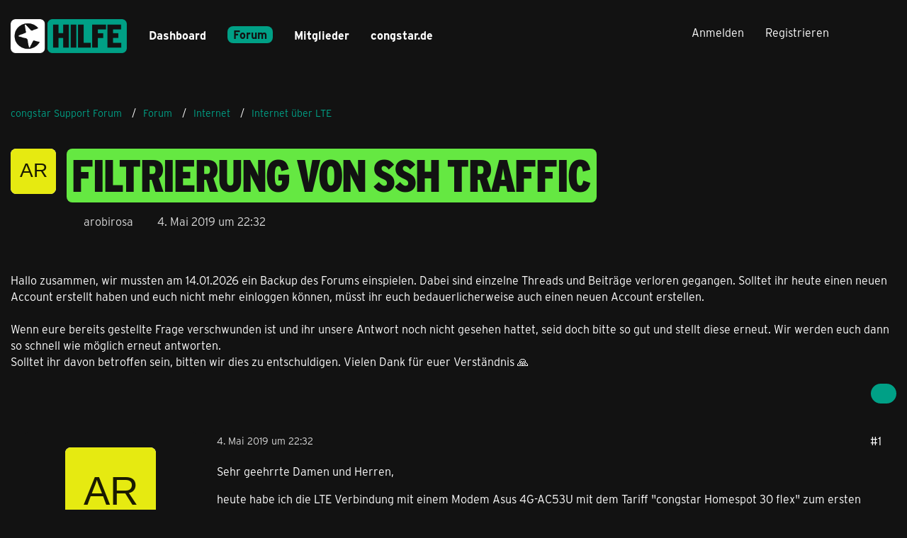

--- FILE ---
content_type: text/html; charset=UTF-8
request_url: https://forum.congstar.de/thread/60893-filtrierung-von-ssh-traffic/?postID=393024
body_size: 16646
content:









<!DOCTYPE html>
<html
	dir="ltr"
	lang="de"
	data-color-scheme="light"
>

<head>
	<meta charset="utf-8">
		
	<title>Filtrierung von SSH Traffic - Internet über LTE - congstar Support Forum</title>
	
	<meta name="viewport" content="width=device-width, initial-scale=1">
<meta name="format-detection" content="telephone=no">
<meta name="description" content="Sehr geehrrte Damen und Herren,

heute habe ich die LTE Verbindung mit einem Modem Asus 4G-AC53U mit dem Tariff &quot;congstar Homespot 30 flex&quot; zum ersten mal verwendet und ich habe schon zwei Beschränkungen von Congstar gefunden:
1. Verbindungen, die das…">
<meta property="og:site_name" content="congstar Support Forum">
<meta property="og:title" content="Filtrierung von SSH Traffic - congstar Support Forum">
<meta property="og:url" content="https://forum.congstar.de/thread/60893-filtrierung-von-ssh-traffic/">
<meta property="og:type" content="article">
<meta property="og:description" content="Sehr geehrrte Damen und Herren,

heute habe ich die LTE Verbindung mit einem Modem Asus 4G-AC53U mit dem Tariff &quot;congstar Homespot 30 flex&quot; zum ersten mal verwendet und ich habe schon zwei Beschränkungen von Congstar gefunden:
1. Verbindungen, die das…">

<!-- Stylesheets -->
<link rel="stylesheet" type="text/css" href="https://forum.congstar.de/community/style/style-3.css?m=1768409740">

<meta name="timezone" content="Europe/Berlin">


<script data-cfasync="false">
	var WCF_PATH = 'https://forum.congstar.de/community/';
	var WSC_API_URL = 'https://forum.congstar.de/community/';
	var WSC_RPC_API_URL = 'https://forum.congstar.de/community/api/rpc/';
	
	var LANGUAGE_ID = 1;
	var LANGUAGE_USE_INFORMAL_VARIANT = true;
	var TIME_NOW = 1768774290;
	var LAST_UPDATE_TIME = 1763978146;
	var ENABLE_DEBUG_MODE = false;
	var ENABLE_PRODUCTION_DEBUG_MODE = true;
	var ENABLE_DEVELOPER_TOOLS = false;
	var PAGE_TITLE = 'congstar Support Forum';
	
	var REACTION_TYPES = {"1":{"title":"Gef\u00e4llt mir","renderedIcon":"<img\n\tsrc=\"https:\/\/forum.congstar.de\/community\/images\/reaction\/like.svg\"\n\talt=\"Gef\u00e4llt mir\"\n\tclass=\"reactionType\"\n\tdata-reaction-type-id=\"1\"\n>","iconPath":"https:\/\/forum.congstar.de\/community\/images\/reaction\/like.svg","showOrder":1,"reactionTypeID":1,"isAssignable":1},"2":{"title":"Danke","renderedIcon":"<img\n\tsrc=\"https:\/\/forum.congstar.de\/community\/images\/reaction\/thanks.svg\"\n\talt=\"Danke\"\n\tclass=\"reactionType\"\n\tdata-reaction-type-id=\"2\"\n>","iconPath":"https:\/\/forum.congstar.de\/community\/images\/reaction\/thanks.svg","showOrder":2,"reactionTypeID":2,"isAssignable":1},"3":{"title":"Haha","renderedIcon":"<img\n\tsrc=\"https:\/\/forum.congstar.de\/community\/images\/reaction\/haha.svg\"\n\talt=\"Haha\"\n\tclass=\"reactionType\"\n\tdata-reaction-type-id=\"3\"\n>","iconPath":"https:\/\/forum.congstar.de\/community\/images\/reaction\/haha.svg","showOrder":3,"reactionTypeID":3,"isAssignable":0},"4":{"title":"Verwirrend","renderedIcon":"<img\n\tsrc=\"https:\/\/forum.congstar.de\/community\/images\/reaction\/confused.svg\"\n\talt=\"Verwirrend\"\n\tclass=\"reactionType\"\n\tdata-reaction-type-id=\"4\"\n>","iconPath":"https:\/\/forum.congstar.de\/community\/images\/reaction\/confused.svg","showOrder":4,"reactionTypeID":4,"isAssignable":0},"5":{"title":"Traurig","renderedIcon":"<img\n\tsrc=\"https:\/\/forum.congstar.de\/community\/images\/reaction\/sad.svg\"\n\talt=\"Traurig\"\n\tclass=\"reactionType\"\n\tdata-reaction-type-id=\"5\"\n>","iconPath":"https:\/\/forum.congstar.de\/community\/images\/reaction\/sad.svg","showOrder":5,"reactionTypeID":5,"isAssignable":0}};
	
	
	</script>

<script data-cfasync="false" src="https://forum.congstar.de/community/js/WoltLabSuite/WebComponent.min.js?v=1763978146"></script>
<script data-cfasync="false" src="https://forum.congstar.de/community/js/preload/de.preload.js?v=1763978146"></script>

<script data-cfasync="false" src="https://forum.congstar.de/community/js/WoltLabSuite.Core.min.js?v=1763978146"></script>
<script data-cfasync="false">
requirejs.config({
	baseUrl: 'https://forum.congstar.de/community/js',
	urlArgs: 't=1763978146'
	
});

window.addEventListener('pageshow', function(event) {
	if (event.persisted) {
		window.location.reload();
	}
});

</script>











<script data-cfasync="false" src="https://forum.congstar.de/community/js/WoltLabSuite.Forum.min.js?v=1763978146"></script>



                
<!-- congStyle 6x JS -->





    
    








<!-- ENDE congStyle 6x JS -->

<noscript>
	<style>
		.jsOnly {
			display: none !important;
		}
		
		.noJsOnly {
			display: block !important;
		}
	</style>
</noscript>



	
	
	<script type="application/ld+json">
{
"@context": "http://schema.org",
"@type": "WebSite",
"url": "https:\/\/forum.congstar.de\/community\/",
"potentialAction": {
"@type": "SearchAction",
"target": "https:\/\/forum.congstar.de\/community\/suche\/?q={search_term_string}",
"query-input": "required name=search_term_string"
}
}
</script>
<link rel="apple-touch-icon" sizes="180x180" href="https://forum.congstar.de/community/images/style-3/apple-touch-icon.png">
<link rel="manifest" href="https://forum.congstar.de/community/images/style-3/manifest-1.json">
<link rel="icon" type="image/png" sizes="48x48" href="https://forum.congstar.de/community/images/style-3/favicon-48x48.png">
<meta name="msapplication-config" content="https://forum.congstar.de/community/images/style-3/browserconfig.xml">
<meta name="theme-color" content="#121212">
<script>
	{
		document.querySelector('meta[name="theme-color"]').content = window.getComputedStyle(document.documentElement).getPropertyValue("--wcfPageThemeColor");
	}
</script>

	
			<link rel="canonical" href="https://forum.congstar.de/thread/60893-filtrierung-von-ssh-traffic/">
		
					
			<script type="application/ld+json">
			{
				"@context": "http://schema.org",
				"@type": "Question",
				"name": "Filtrierung von SSH Traffic",
				"upvoteCount": "0",
				"text": "Sehr geehrrte Damen und Herren,\n\nheute habe ich die LTE Verbindung mit einem Modem Asus 4G-AC53U mit dem Tariff \"congstar Homespot 30 flex\" zum ersten mal verwendet und ich habe schon zwei Beschr\u00e4nkungen von Congstar gefunden:\n1. Verbindungen, die das Protokoll SSH verwenden werden abgebrochen. Als Entwickler ben\u00f6tige ich dieses um mit Git zu arbeiten. Zum Beispiel:\n\narobirosa@msi-pe-home:~\/no_backup\/*****_git$ git push\nCounting objects: 3, done.\nDelta compression using up to 8 threads.\nCompressing objects: 100% (3\/3), done.\nWriting objects: 100% (3\/3), 66.66 KiB | 33.33 MiB\/s, done.\nTotal 3 (delta 1), reused 0 (delta 0)\npacket_write_wait: Connection to 18.205.93.15 port 443: Connection timed out\npacket_write_wait: Connection to 18.205.93.16 port 443: Invalid argument\nfatal: The remote end hung up unexpectedly\nfatal: The remote end hung up unexpectedly\narobirosa@msi-pe-home:~\/no_backup\/*****_git$ nc -vz 18.205.93.15 443 \nConnection to 18.205.93.15 443 port [tcp\/https] succeeded!\narobirosa@msi-pe-home:~\/no_backup\/*****_git$ nc -vz 18.205.93.16 443 \nConnection to 18.205.93.16 443 port [tcp\/https] succeeded!\narobirosa@msi-pe-home:~\/no_backup\/*****_git$nslookup altssh.bitbucket.org\nServer:        127.0.0.53\nAddress:    127.0.0.53#53\n\nNon-authoritative answer:\nName:    altssh.bitbucket.org\nAddress: 18.205.93.17\nName:    altssh.bitbucket.org\nAddress: 18.205.93.16\nName:    altssh.bitbucket.org\nAddress: 18.205.93.15\nName:    altssh.bitbucket.org\nAddress: 2406:da00:ff00::3414:248\nName:    altssh.bitbucket.org\nAddress: 2406:da00:ff00::36ae:7e7\nName:    altssh.bitbucket.org\nAddress: 2406:da00:ff00::3456:314c\n\nIch habe die Firewall im LTE Modem ausgeschaltet.\n\nObwohl das Port offen ist, bricht die Verbindung ab. Dieses passiert mit der DSL Verbindung von Easy Bell nicht. Au\u00dferdem brich die Verbindung zum Backup Server, der Rsync over SSH verwendet, ab.\n\n2. Wenn ich die Geschwindigkeit des Downlinks mit https:\/\/beta.speedtest.net\/ erreiche ich die 50 Mbits\/s aber die Upload-Geschwindigkeit kann nicht gemessen werden. Mit http:\/\/breitbandmessung.de kann man keine Messung machen. Ich vermute da ein Verbindungsfehler mit einem 443 oder custom Port.\n\nIst das Protokoll SSH blockiert? Welche andere Protokolle werden blockiert? Als Entwickler ist die Congstar Verbindung unbrauchbar.\n\nMit freundlichen Gr\u00fc\u00dfe",
				"datePublished": "2019-05-04T22:32:47+02:00",
				"author": {
					"@type": "Person",
					"name": "arobirosa"									},
				"answerCount": "4"			}
		</script>
		</head>

<body id="tpl_wbb_thread"
	itemscope itemtype="http://schema.org/WebPage" itemid="https://forum.congstar.de/thread/60893-filtrierung-von-ssh-traffic/"	data-template="thread" data-application="wbb" data-page-id="121" data-page-identifier="com.woltlab.wbb.Thread"	data-board-id="49" data-thread-id="60893"	class="">

<span id="top"></span>

<div id="pageContainer" class="pageContainer">
	
	
	<div id="pageHeaderContainer" class="pageHeaderContainer">
	<header id="pageHeader" class="pageHeader">
		<div id="pageHeaderPanel" class="pageHeaderPanel">
			<div class="layoutBoundary">
				<div class="box mainMenu" data-box-identifier="com.woltlab.wcf.MainMenu">
			
		
	<div class="boxContent">
		<nav aria-label="Hauptmenü">
	<ol class="boxMenu">
		
		
					<li class="" data-identifier="com.woltlab.wcf.Dashboard">
				<a href="https://forum.congstar.de/community/" class="boxMenuLink">
					<span class="boxMenuLinkTitle">Dashboard</span>
														</a>
				
				</li>				
									<li class="active boxMenuHasChildren" data-identifier="com.woltlab.wbb.BoardList">
				<a href="https://forum.congstar.de/foren-uebersicht/" class="boxMenuLink" aria-current="page">
					<span class="boxMenuLinkTitle">Forum</span>
																<fa-icon size="16" name="caret-down" solid></fa-icon>
									</a>
				
				<ol class="boxMenuDepth1">				
									<li class=" boxMenuHasChildren" data-identifier="com.woltlab.wcf.generic37">
				<a href="https://forum.congstar.de/board/55-mobilfunk/" class="boxMenuLink">
					<span class="boxMenuLinkTitle">Mobilfunk</span>
														</a>
				
				<ol class="boxMenuDepth2">				
									<li class="" data-identifier="com.woltlab.wcf.generic71">
				<a href="https://forum.congstar.de/board/48-tarif-produktberatung/" class="boxMenuLink">
					<span class="boxMenuLinkTitle">Tarif- &amp; Produktberatung</span>
														</a>
				
				</li>				
									<li class="" data-identifier="com.woltlab.wcf.generic73">
				<a href="https://forum.congstar.de/board/9-tarife-mit-vertrag/" class="boxMenuLink">
					<span class="boxMenuLinkTitle">Tarife mit Vertrag</span>
														</a>
				
				</li>				
									<li class="" data-identifier="com.woltlab.wcf.generic75">
				<a href="https://forum.congstar.de/board/8-prepaid/" class="boxMenuLink">
					<span class="boxMenuLinkTitle">Prepaid</span>
														</a>
				
				</li>				
									</ol></li>									<li class="" data-identifier="com.woltlab.wbb.UnresolvedThreadList">
				<a href="https://forum.congstar.de/unresolved-thread-list/" class="boxMenuLink">
					<span class="boxMenuLinkTitle">Unerledigte Themen</span>
														</a>
				
				</li>				
									<li class=" boxMenuHasChildren" data-identifier="com.woltlab.wcf.generic39">
				<a href="https://forum.congstar.de/board/4-ger%C3%A4te/" class="boxMenuLink">
					<span class="boxMenuLinkTitle">Geräte</span>
														</a>
				
				<ol class="boxMenuDepth2">				
									<li class="" data-identifier="com.woltlab.wcf.generic53">
				<a href="https://forum.congstar.de/board/11-angebote-news-trends/" class="boxMenuLink">
					<span class="boxMenuLinkTitle">Angebote, News &amp; Trends</span>
														</a>
				
				</li>				
									<li class="" data-identifier="com.woltlab.wcf.generic55">
				<a href="https://forum.congstar.de/board/13-handys-tablets/" class="boxMenuLink">
					<span class="boxMenuLinkTitle">Handys &amp; Tablets</span>
														</a>
				
				</li>				
									</ol></li>									<li class="active boxMenuHasChildren" data-identifier="com.woltlab.wcf.generic41">
				<a href="https://forum.congstar.de/board/3-internet/" class="boxMenuLink" aria-current="page">
					<span class="boxMenuLinkTitle">Internet</span>
														</a>
				
				<ol class="boxMenuDepth2">				
									<li class="" data-identifier="com.woltlab.wcf.generic47">
				<a href="https://forum.congstar.de/board/50-tarif-produktberatung/" class="boxMenuLink">
					<span class="boxMenuLinkTitle">Tarif- &amp; Produktberatung</span>
														</a>
				
				</li>				
									<li class="" data-identifier="com.woltlab.wcf.generic49">
				<a href="https://forum.congstar.de/board/10-internet-%C3%BCber-dsl/" class="boxMenuLink">
					<span class="boxMenuLinkTitle">Internet über DSL</span>
														</a>
				
				</li>				
									<li class="active" data-identifier="com.woltlab.wcf.generic51">
				<a href="https://forum.congstar.de/board/49-internet-%C3%BCber-lte/" class="boxMenuLink" aria-current="page">
					<span class="boxMenuLinkTitle">Internet über LTE</span>
														</a>
				
				</li>				
									</ol></li>									<li class=" boxMenuHasChildren" data-identifier="com.woltlab.wcf.generic43">
				<a href="https://forum.congstar.de/board/58-self-service/" class="boxMenuLink">
					<span class="boxMenuLinkTitle">Self-Service</span>
														</a>
				
				<ol class="boxMenuDepth2">				
									<li class="" data-identifier="com.woltlab.wcf.generic77">
				<a href="https://forum.congstar.de/board/59-congstar-app/" class="boxMenuLink">
					<span class="boxMenuLinkTitle">congstar App</span>
														</a>
				
				</li>				
									<li class="" data-identifier="com.woltlab.wcf.generic79">
				<a href="https://forum.congstar.de/board/60-meincongstar/" class="boxMenuLink">
					<span class="boxMenuLinkTitle">meincongstar</span>
														</a>
				
				</li>				
									<li class="" data-identifier="com.woltlab.wcf.generic81">
				<a href="https://forum.congstar.de/board/61-freunde-werben/" class="boxMenuLink">
					<span class="boxMenuLinkTitle">Freunde werben</span>
														</a>
				
				</li>				
									</ol></li>									<li class=" boxMenuHasChildren" data-identifier="com.woltlab.wcf.generic45">
				<a href="https://forum.congstar.de/board/5-das-ist-congstar/" class="boxMenuLink">
					<span class="boxMenuLinkTitle">Das ist congstar</span>
														</a>
				
				<ol class="boxMenuDepth2">				
									<li class="" data-identifier="com.woltlab.wcf.generic57">
				<a href="https://forum.congstar.de/board/6-news-aktionen-community/" class="boxMenuLink">
					<span class="boxMenuLinkTitle">News, Aktionen &amp; Community</span>
														</a>
				
				</li>				
									<li class="" data-identifier="com.woltlab.wcf.generic59">
				<a href="https://forum.congstar.de/board/46-erfahrungsberichte/" class="boxMenuLink">
					<span class="boxMenuLinkTitle">Erfahrungsberichte</span>
														</a>
				
				</li>				
									<li class="" data-identifier="com.woltlab.wcf.generic61">
				<a href="https://forum.congstar.de/board/47-ideensammlung-umfragen/" class="boxMenuLink">
					<span class="boxMenuLinkTitle">Ideensammlung &amp; Umfragen</span>
														</a>
				
				</li>				
									<li class="" data-identifier="com.woltlab.wcf.generic63">
				<a href="https://forum.congstar.de/board/14-offene-diskussion/" class="boxMenuLink">
					<span class="boxMenuLinkTitle">Offene Diskussion</span>
														</a>
				
				</li>				
									</ol></li></ol></li>									<li class=" boxMenuHasChildren" data-identifier="com.woltlab.wcf.MembersList">
				<a href="https://forum.congstar.de/community/mitglieder/" class="boxMenuLink">
					<span class="boxMenuLinkTitle">Mitglieder</span>
																<fa-icon size="16" name="caret-down" solid></fa-icon>
									</a>
				
				<ol class="boxMenuDepth1">				
									<li class="" data-identifier="com.woltlab.wcf.RecentActivityList">
				<a href="https://forum.congstar.de/community/mitglieder-letzte-aktivitaeten/" class="boxMenuLink">
					<span class="boxMenuLinkTitle">Letzte Aktivitäten</span>
														</a>
				
				</li>				
									<li class="" data-identifier="com.woltlab.wcf.UsersOnlineList">
				<a href="https://forum.congstar.de/community/mitglieder-online/" class="boxMenuLink">
					<span class="boxMenuLinkTitle">Benutzer online</span>
														</a>
				
				</li>				
									<li class="" data-identifier="com.woltlab.wcf.Team">
				<a href="https://forum.congstar.de/community/team/" class="boxMenuLink">
					<span class="boxMenuLinkTitle">Team</span>
														</a>
				
				</li>				
									<li class="" data-identifier="com.woltlab.wcf.UserSearch">
				<a href="https://forum.congstar.de/community/user-search/" class="boxMenuLink">
					<span class="boxMenuLinkTitle">Mitgliedersuche</span>
														</a>
				
				</li>				
									<li class="" data-identifier="com.woltlab.wcf.generic85">
				<a href="https://forum.congstar.de/community/badges/" class="boxMenuLink">
					<span class="boxMenuLinkTitle">Trophäen</span>
														</a>
				
				</li>				
									</ol></li>								
		
	</ol>
</nav>	</div>
</div><button type="button" class="pageHeaderMenuMobile" aria-expanded="false" aria-label="Menü">
	<span class="pageHeaderMenuMobileInactive">
		<fa-icon size="32" name="bars"></fa-icon>
	</span>
	<span class="pageHeaderMenuMobileActive">
		<fa-icon size="32" name="xmark"></fa-icon>
	</span>
</button>
				
				<nav id="topMenu" class="userPanel">
	<ul class="userPanelItems">
									<li id="pageLanguageContainer">
					
				</li>
						<li id="userLogin">
				<a
					class="loginLink"
					href="https://forum.congstar.de/community/login/?url=https%3A%2F%2Fforum.congstar.de%2Fthread%2F60893-filtrierung-von-ssh-traffic%2F%3FpostID%3D393024"
					rel="nofollow"
				>Anmelden</a>
			</li>
							<li id="userRegistration">
					<a
						class="registrationLink"
						href="https://forum.congstar.de/community/register/"
						rel="nofollow"
					>Registrieren</a>
				</li>
							
								
							
		<!-- page search -->
		<li>
			<a href="https://forum.congstar.de/community/suche/" id="userPanelSearchButton" class="jsTooltip" title="Suche"><fa-icon size="32" name="magnifying-glass"></fa-icon> <span>Suche</span></a>
		</li>
	</ul>
</nav>
	<a
		href="https://forum.congstar.de/community/login/?url=https%3A%2F%2Fforum.congstar.de%2Fthread%2F60893-filtrierung-von-ssh-traffic%2F%3FpostID%3D393024"
		class="userPanelLoginLink jsTooltip"
		title="Anmelden"
		rel="nofollow"
	>
		<fa-icon size="32" name="arrow-right-to-bracket"></fa-icon>
	</a>
			</div>
		</div>
		
		<div id="pageHeaderFacade" class="pageHeaderFacade">
			<div class="layoutBoundary">
				<div id="pageHeaderLogo" class="pageHeaderLogo">
		
	<a href="https://forum.congstar.de/community/" aria-label="congstar Support Forum">
		<img src="https://forum.congstar.de/community/images/style-3/pageLogo-394a17bf.png" alt="" class="pageHeaderLogoLarge" height="55" width="164" loading="eager">
		<img src="https://forum.congstar.de/community/images/style-3/pageLogoMobile-5aea62da.png" alt="" class="pageHeaderLogoSmall" height="301" width="1018" loading="eager">
		
		
	</a>
</div>
				
					

					
		
			
	
<button type="button" id="pageHeaderSearchMobile" class="pageHeaderSearchMobile" aria-expanded="false" aria-label="Suche">
	<fa-icon size="32" name="magnifying-glass"></fa-icon>
</button>

<div id="pageHeaderSearch" class="pageHeaderSearch">
	<form method="post" action="https://forum.congstar.de/community/suche/">
		<div id="pageHeaderSearchInputContainer" class="pageHeaderSearchInputContainer">
			<div class="pageHeaderSearchType dropdown">
				<a href="#" class="button dropdownToggle" id="pageHeaderSearchTypeSelect">
					<span class="pageHeaderSearchTypeLabel">Dieses Thema</span>
					<fa-icon size="16" name="caret-down" solid></fa-icon>
				</a>
				<ul class="dropdownMenu">
					<li><a href="#" data-extended-link="https://forum.congstar.de/community/suche/?extended=1" data-object-type="everywhere">Alles</a></li>
					<li class="dropdownDivider"></li>
					
											<li><a href="#" data-extended-link="https://forum.congstar.de/community/suche/?extended=1&amp;type=com.woltlab.wbb.post" data-object-type="com.woltlab.wbb.post" data-parameters='{ "threadID": 60893 }'>Dieses Thema</a></li>		<li><a href="#" data-extended-link="https://forum.congstar.de/community/suche/?extended=1&amp;type=com.woltlab.wbb.post" data-object-type="com.woltlab.wbb.post" data-parameters='{ "boardID": 49 }'>Dieses Forum</a></li>
						
						<li class="dropdownDivider"></li>
					
					
																													<li><a href="#" data-extended-link="https://forum.congstar.de/community/suche/?type=com.woltlab.wcf.page&amp;extended=1" data-object-type="com.woltlab.wcf.page">Seiten</a></li>
																																			<li><a href="#" data-extended-link="https://forum.congstar.de/community/suche/?type=com.woltlab.wbb.post&amp;extended=1" data-object-type="com.woltlab.wbb.post">Forum</a></li>
																
					<li class="dropdownDivider"></li>
					<li><a class="pageHeaderSearchExtendedLink" href="https://forum.congstar.de/community/suche/?extended=1">Erweiterte Suche</a></li>
				</ul>
			</div>
			
			<input type="search" name="q" id="pageHeaderSearchInput" class="pageHeaderSearchInput" placeholder="Suchbegriff eingeben" autocomplete="off" value="">
			
			<button type="submit" class="pageHeaderSearchInputButton button" title="Suche">
				<fa-icon size="16" name="magnifying-glass"></fa-icon>
			</button>
			
			<div id="pageHeaderSearchParameters"></div>
			
					</div>
	</form>
</div>

	
			</div>
		</div>
	</header>
	
	
</div>
	
	
	
	
	
	<div class="pageNavigation">
	<div class="layoutBoundary">
			<nav class="breadcrumbs" aria-label="Verlaufsnavigation">
		<ol class="breadcrumbs__list" itemprop="breadcrumb" itemscope itemtype="http://schema.org/BreadcrumbList">
			<li class="breadcrumbs__item" title="congstar Support Forum" itemprop="itemListElement" itemscope itemtype="http://schema.org/ListItem">
							<a class="breadcrumbs__link" href="https://forum.congstar.de/community/" itemprop="item">
																<span class="breadcrumbs__title" itemprop="name">congstar Support Forum</span>
							</a>
															<meta itemprop="position" content="1">
																					</li>
														
											<li class="breadcrumbs__item" title="Forum" itemprop="itemListElement" itemscope itemtype="http://schema.org/ListItem">
							<a class="breadcrumbs__link" href="https://forum.congstar.de/foren-uebersicht/" itemprop="item">
																<span class="breadcrumbs__title" itemprop="name">Forum</span>
							</a>
															<meta itemprop="position" content="2">
																					</li>
														
											<li class="breadcrumbs__item" title="Internet" itemprop="itemListElement" itemscope itemtype="http://schema.org/ListItem">
							<a class="breadcrumbs__link" href="https://forum.congstar.de/board/3-internet/" itemprop="item">
																<span class="breadcrumbs__title" itemprop="name">Internet</span>
							</a>
															<meta itemprop="position" content="3">
																					</li>
														
											<li class="breadcrumbs__item" title="Internet über LTE" itemprop="itemListElement" itemscope itemtype="http://schema.org/ListItem">
							<a class="breadcrumbs__link" href="https://forum.congstar.de/board/49-internet-%C3%BCber-lte/" itemprop="item">
																	<span class="breadcrumbs__parent_indicator">
										<fa-icon size="16" name="arrow-left-long"></fa-icon>
									</span>
																<span class="breadcrumbs__title" itemprop="name">Internet über LTE</span>
							</a>
															<meta itemprop="position" content="4">
																					</li>
		</ol>
	</nav>
	</div>
</div>
	
	
	
	<section id="main" class="main" role="main" 	itemprop="mainEntity" itemscope itemtype="http://schema.org/DiscussionForumPosting"
	itemid="https://forum.congstar.de/thread/60893-filtrierung-von-ssh-traffic/#post392999"
>
		<div class="layoutBoundary">
			

						
			<div id="content" class="content">
								
																<header class="contentHeader messageGroupContentHeader wbbThread" data-thread-id="60893" data-is-closed="0" data-is-deleted="0" data-is-disabled="0" data-is-sticky="0" data-is-announcement="0" data-is-link="0">
		<div class="contentHeaderIcon">
			<img src="[data-uri]" width="64" height="64" alt="" class="userAvatarImage">
															
		</div>

		<div class="contentHeaderTitle">
			<h1 class="contentTitle" itemprop="name headline">Filtrierung von SSH Traffic</h1>
			<ul class="inlineList contentHeaderMetaData">
				    
                


				

									<li>
						<fa-icon size="16" name="user"></fa-icon>
						<span>arobirosa</span>					</li>
				
				<li>
					<fa-icon size="16" name="clock"></fa-icon>
					<a href="https://forum.congstar.de/thread/60893-filtrierung-von-ssh-traffic/"><woltlab-core-date-time date="2019-05-04T20:32:47+00:00">4. Mai 2019 um 22:32</woltlab-core-date-time></a>
				</li>

				
				
				
			</ul>

			<meta itemprop="url" content="https://forum.congstar.de/thread/60893-filtrierung-von-ssh-traffic/">
			<meta itemprop="commentCount" content="4">
					</div>

		
	</header>
													
				
	<div class="userNotice">
			
		
		
					
			<woltlab-core-notice type="info" class="notice">
												
						Hallo zusammen, wir mussten am 14.01.2026 ein Backup des Forums einspielen. Dabei sind einzelne Threads und Beiträge verloren gegangen. Solltet ihr heute einen neuen Account erstellt haben und euch nicht mehr einloggen können, müsst ihr euch bedauerlicherweise auch einen neuen Account erstellen. <br>
<br>
Wenn eure bereits gestellte Frage verschwunden ist und ihr unsere Antwort noch nicht gesehen hattet, seid doch bitte so gut und stellt diese erneut. Wir werden euch dann so schnell wie möglich erneut antworten. <br>
Solltet ihr davon betroffen sein, bitten wir dies zu entschuldigen. Vielen Dank für euer Verständnis 🙏					</woltlab-core-notice>
		
		
	
	
	
	</div>
				
				
				
				

				




	<div class="contentInteraction">
		
					<div class="contentInteractionButtonContainer">
				
									 <div class="contentInteractionShareButton">
						<button type="button" class="button small wsShareButton jsTooltip" title="Teilen" data-link="https://forum.congstar.de/thread/60893-filtrierung-von-ssh-traffic/" data-link-title="Filtrierung von SSH Traffic" data-bbcode="[thread]60893[/thread]">
		<fa-icon size="16" name="share-nodes"></fa-icon>
	</button>					</div>
				
							</div>
			</div>


	<div class="section">
		<ul
			class="wbbThreadPostList messageList jsClipboardContainer"
			data-is-last-page="true"
			data-last-post-time="1557071352"
			data-page-no="1"
			data-type="com.woltlab.wbb.post"
		>
							



			
		
		
		
	
	
			<li
			id="post392999"
			class="
				anchorFixedHeader
															"
		>
			<article class="wbbPost message messageSidebarOrientationLeft jsClipboardObject jsMessage"
				data-post-id="392999" data-can-edit="0" data-can-edit-inline="0"
				data-is-closed="0" data-is-deleted="0" data-is-disabled="0"
								data-object-id="392999" data-object-type="com.woltlab.wbb.likeablePost" data-user-id=""											>
				<meta itemprop="datePublished" content="2019-05-04T22:32:47+02:00">
													 
	
<aside role="presentation" class="messageSidebar guest" itemprop="author" itemscope itemtype="http://schema.org/Person">
	<div class="messageAuthor">
		
		
					<div class="userAvatar">
				<span><img src="[data-uri]" width="128" height="128" alt="" class="userAvatarImage"></span>
			</div>
			
			<div class="messageAuthorContainer">
									<span class="username" itemprop="name">arobirosa</span>
								
				
			</div>
			
			<div class="userTitle">
				<span class="badge">Gast</span>
			</div>
			</div>
	
			
		
				
		
	</aside>
				
				<div class="messageContent">
					<header class="messageHeader">
						<div class="messageHeaderBox">
							<ul class="messageHeaderMetaData">
								<li><a href="https://forum.congstar.de/thread/60893-filtrierung-von-ssh-traffic/?postID=392999#post392999" rel="nofollow" class="permalink messagePublicationTime"><woltlab-core-date-time date="2019-05-04T20:32:47+00:00">4. Mai 2019 um 22:32</woltlab-core-date-time></a></li>
								
								
							</ul>
							
							<ul class="messageStatus">
																																																
								
							</ul>
						</div>
						
						<ul class="messageQuickOptions">
															
														
															<li>
									<a href="https://forum.congstar.de/thread/60893-filtrierung-von-ssh-traffic/?postID=392999#post392999" rel="nofollow" class="jsTooltip wsShareButton" title="Teilen" data-link-title="Filtrierung von SSH Traffic">#1</a>
								</li>
														
														
							
						</ul>
						
						
					</header>
					
					<div class="messageBody">
												
												
						
						
						<div class="messageText" itemprop="text">
														
							<p>Sehr geehrrte Damen und Herren,</p><p>heute habe ich die LTE Verbindung mit einem Modem Asus 4G-AC53U mit dem Tariff "congstar Homespot 30 flex" zum ersten mal verwendet und ich habe schon zwei Beschränkungen von Congstar gefunden:<br>1. Verbindungen, die das Protokoll SSH verwenden werden abgebrochen. Als Entwickler benötige ich dieses um mit Git zu arbeiten. Zum Beispiel:</p><p>arobirosa@msi-pe-home:~/no_backup/*****_git$ git push<br>Counting objects: 3, done.<br>Delta compression using up to 8 threads.<br>Compressing objects: 100% (3/3), done.<br>Writing objects: 100% (3/3), 66.66 KiB | 33.33 MiB/s, done.<br>Total 3 (delta 1), reused 0 (delta 0)<br>packet_write_wait: Connection to 18.205.93.15 port 443: Connection timed out<br>packet_write_wait: Connection to 18.205.93.16 port 443: Invalid argument<br>fatal: The remote end hung up unexpectedly<br>fatal: The remote end hung up unexpectedly<br>arobirosa@msi-pe-home:~/no_backup/*****_git$ nc -vz 18.205.93.15 443 <br>Connection to 18.205.93.15 443 port [tcp/https] succeeded!<br>arobirosa@msi-pe-home:~/no_backup/*****_git$ nc -vz 18.205.93.16 443 <br>Connection to 18.205.93.16 443 port [tcp/https] succeeded!<br>arobirosa@msi-pe-home:~/no_backup/*****_git$nslookup altssh.bitbucket.org<br>Server:        127.0.0.53<br>Address:    127.0.0.53#53</p><p>Non-authoritative answer:<br>Name:    altssh.bitbucket.org<br>Address: 18.205.93.17<br>Name:    altssh.bitbucket.org<br>Address: 18.205.93.16<br>Name:    altssh.bitbucket.org<br>Address: 18.205.93.15<br>Name:    altssh.bitbucket.org<br>Address: 2406:da00:ff00::3414:248<br>Name:    altssh.bitbucket.org<br>Address: 2406:da00:ff00::36ae:7e7<br>Name:    altssh.bitbucket.org<br>Address: 2406:da00:ff00::3456:314c</p><p>Ich habe die Firewall im LTE Modem ausgeschaltet.</p><p>Obwohl das Port offen ist, bricht die Verbindung ab. Dieses passiert mit der DSL Verbindung von Easy Bell nicht. Außerdem brich die Verbindung zum Backup Server, der Rsync over SSH verwendet, ab.</p><p>2. Wenn ich die Geschwindigkeit des Downlinks mit <a href="https://beta.speedtest.net/" class="externalURL" target="_blank" rel="nofollow noopener ugc">https://beta.speedtest.net/</a> erreiche ich die 50 Mbits/s aber die Upload-Geschwindigkeit kann nicht gemessen werden. Mit <a href="http://breitbandmessung.de" class="externalURL" target="_blank" rel="nofollow noopener ugc">http://breitbandmessung.de</a> kann man keine Messung machen. Ich vermute da ein Verbindungsfehler mit einem 443 oder custom Port.</p><p>Ist das Protokoll SSH blockiert? Welche andere Protokolle werden blockiert? Als Entwickler ist die Congstar Verbindung unbrauchbar.</p><p>Mit freundlichen Grüße</p>						</div>
						
						
					</div>
					
					<footer class="messageFooter">
												
												
						
						
						<div class="messageFooterNotes">
														
														
														
														
							
						</div>
						
						<div class="messageFooterGroup">
							
																	
	<woltlab-core-reaction-summary
		data="[]"
		object-type="com.woltlab.wbb.likeablePost"
		object-id="392999"
		selected-reaction="0"
	></woltlab-core-reaction-summary>
							
							<ul class="messageFooterButtonsExtra buttonList smallButtons jsMobileNavigationExtra">
																																								
							</ul>
							
							<ul class="messageFooterButtons buttonList smallButtons jsMobileNavigation">
																<li class="jsQuoteMessage" data-object-id="392999" data-is-quoted="0"><a href="#" title="Zitieren" class="button jsTooltip"><fa-icon size="16" name="quote-left"></fa-icon> <span class="invisible">Zitieren</span></a></li>																								
							</ul>
						</div>

						
					</footer>
				</div>
			</article>
		</li>
		
	
	
		
		
				
		
		
		
	
	
			<li
			id="post393017"
			class="
				anchorFixedHeader
															"
		>
			<article class="wbbPost message messageSidebarOrientationLeft jsClipboardObject jsMessage userOnlineGroupMarking4"
				data-post-id="393017" data-can-edit="0" data-can-edit-inline="0"
				data-is-closed="0" data-is-deleted="0" data-is-disabled="0"
								data-object-id="393017" data-object-type="com.woltlab.wbb.likeablePost" data-user-id="88632"													itemprop="comment"
					itemscope itemtype="http://schema.org/Comment"
					itemid="https://forum.congstar.de/thread/60893-filtrierung-von-ssh-traffic/?postID=393017#post393017"
							>
				<meta itemprop="datePublished" content="2019-05-05T12:48:57+02:00">
													<meta itemprop="url" content="https://forum.congstar.de/thread/60893-filtrierung-von-ssh-traffic/?postID=393017#post393017">
								
<aside role="presentation" class="messageSidebar member" itemprop="author" itemscope itemtype="http://schema.org/Person">
	<div class="messageAuthor">
		
		
								
							<div class="userAvatar">
					<a href="https://forum.congstar.de/community/user/88632-anja/" aria-hidden="true" tabindex="-1"><img src="https://forum.congstar.de/community/images/avatars/93/9883-93cf2263c4f9d963a743ea30d0a26bd9b3a2911c.webp" width="128" height="128" alt="" class="userAvatarImage" loading="lazy"></a>					
									</div>
						
			<div class="messageAuthorContainer">
				<a href="https://forum.congstar.de/community/user/88632-anja/" class="username userLink" data-object-id="88632" itemprop="url">
					<span itemprop="name">Anja</span>
				</a>
														
					
							</div>
			
												<div class="userTitle">
						<span class="badge userTitleBadge blue">Administrator</span>
					</div>
				
				
							
							<div class="specialTrophyContainer">
					<ul>
													<li><a href="https://forum.congstar.de/community/badge/57-congstar-hilfe-team/"><img
	src="https://forum.congstar.de/community/images/trophy/trophyImage-57.png"
	width="32"
	height="32"
	title="congstar Hilfe Team"	class="trophyIcon jsTooltip"
	data-trophy-id="57"
	loading="lazy"
	alt="congstar Hilfe Team"
/></a></li>
											</ul>
				</div>
						</div>
	
			
		
									<div class="userCredits">
					<dl class="plain dataList">
						<dt><a href="https://forum.congstar.de/community/user/88632-anja/#likes" class="jsTooltip" title="Erhaltene Reaktionen von Anja">Reaktionen</a></dt>
								<dd>763</dd>
														
														
															<dt><a href="#" class="trophyPoints jsTooltip userTrophyOverlayList" data-user-id="88632" title="Trophäen von Anja anzeigen">Trophäen</a></dt>
								<dd>1</dd>
														
														
								<dt><a href="https://forum.congstar.de/user-post-list/88632-anja/" title="Beiträge von Anja" class="jsTooltip">Beiträge</a></dt>
	<dd>1.743</dd>
					</dl>
				</div>
			
				
		
	</aside>
				
				<div class="messageContent">
					<header class="messageHeader">
						<div class="messageHeaderBox">
							<ul class="messageHeaderMetaData">
								<li><a href="https://forum.congstar.de/thread/60893-filtrierung-von-ssh-traffic/?postID=393017#post393017" rel="nofollow" class="permalink messagePublicationTime"><woltlab-core-date-time date="2019-05-05T10:48:57+00:00">5. Mai 2019 um 12:48</woltlab-core-date-time></a></li>
								
								
							</ul>
							
							<ul class="messageStatus">
																																																
								
							</ul>
						</div>
						
						<ul class="messageQuickOptions">
															
														
															<li>
									<a href="https://forum.congstar.de/thread/60893-filtrierung-von-ssh-traffic/?postID=393017#post393017" rel="nofollow" class="jsTooltip wsShareButton" title="Teilen" data-link-title="Filtrierung von SSH Traffic">#2</a>
								</li>
														
														
							
						</ul>
						
						
					</header>
					
					<div class="messageBody">
												
												
						
						
						<div class="messageText" itemprop="text">
														
							<p>Hallo <a href="https://www.congstar-forum.de/User/108404-arobirosa/" class="externalURL" target="_blank" rel="nofollow noopener ugc">arobirosa</a> und willkommen hier bei uns im Forum,</p><p>zu 1:<br>auf Anhieb kann ich die Frage leider nicht beantworten.<br>Eine Idee habe ich allerdings: Braucht man für SSH Protokolle eine öffentliche fixe IP? Die erhältst du mit dem Homespot Tarif über eine mobile Datenverbindung leider nicht.</p><p>zu 2:<br>Was hast du dort angegeben und bekommst du eine Fehlermeldung?</p><p>Gruß<br>Bea</p>						</div>
						
						
					</div>
					
					<footer class="messageFooter">
												
													<div class="messageSignature">
								<div><p><span title="congstarHilfe4.png" class="messageFloatObjectLeft" style="width: auto; display: inline-flex;"><img src="https://forum.congstar.de/community/_data/public/files/bf/9a/7163-bf9abd4974262035222405968c64b87d212b070ec2dc55616dc112697b9adfd6-variant.webp" width="111" height="120" alt="" loading="lazy"></span></p><p><span title="congstarHilfe4.png" class="messageFloatObjectLeft" style="width: auto; display: inline-flex;"><img src="https://forum.congstar.de/community/_data/public/files/bf/9a/7163-bf9abd4974262035222405968c64b87d212b070ec2dc55616dc112697b9adfd6-variant.webp" width="111" height="120" alt="" loading="lazy"></span></p><p><br>Ich bin hier, um dir zu helfen!<br>Damit ich auf dein Kundenkonto zugreifen darf, <a href="https://forum.congstar.de/thread/60298-noch-besserer-support-durch-kundendaten-im-forum/?postID=388976#post388976">trage bitte deine Daten in dein Forenprofil ein</a>. <br>Gut zu wissen: <a href="https://forum.congstar.de/thread/63524-infos-faqs-und-howtos-alle-themen-im-%C3%BCberblick/?postID=418401#post418401">Alles übers Forum</a> | <a href="https://forum.congstar.de/thread/63524-infos-faqs-und-howtos-alle-themen-im-%C3%BCberblick/?postID=418402#post418402">Tarif- &amp; Produktberatung</a> | <a href="https://forum.congstar.de/thread/63524-infos-faqs-und-howtos-alle-themen-im-%C3%BCberblick/?postID=418403#post418403">Homespot</a> | <a href="https://forum.congstar.de/thread/63524-infos-faqs-und-howtos-alle-themen-im-%C3%BCberblick/?postID=418404#post418404">Internet über DSL</a> | <a href="https://forum.congstar.de/thread/63524-infos-faqs-und-howtos-alle-themen-im-%C3%BCberblick/?postID=418405#post418405">Geräte</a><br>Schau mal rein: <a href="https://created.congstar.de/" class="externalURL" target="_blank" rel="nofollow noopener ugc">Created</a> | <a href="https://de-de.facebook.com/congstarhilfe/" class="externalURL" target="_blank" rel="nofollow noopener ugc">Facebook</a> | <a href="https://www.instagram.com/congstar_de/" class="externalURL" target="_blank" rel="nofollow noopener ugc">Instagram</a> | <a href="https://www.youtube.com/user/congstar" class="externalURL" target="_blank" rel="nofollow noopener ugc">YouTube</a> | <a href="https://www.tiktok.com/@congstar" class="externalURL" target="_blank" rel="nofollow noopener ugc">TikTok</a></p></div>
							</div>
												
						
						
						<div class="messageFooterNotes">
														
														
														
														
							
						</div>
						
						<div class="messageFooterGroup">
							
																	
	<woltlab-core-reaction-summary
		data="[]"
		object-type="com.woltlab.wbb.likeablePost"
		object-id="393017"
		selected-reaction="0"
	></woltlab-core-reaction-summary>
							
							<ul class="messageFooterButtonsExtra buttonList smallButtons jsMobileNavigationExtra">
																																								
							</ul>
							
							<ul class="messageFooterButtons buttonList smallButtons jsMobileNavigation">
																<li class="jsQuoteMessage" data-object-id="393017" data-is-quoted="0"><a href="#" title="Zitieren" class="button jsTooltip"><fa-icon size="16" name="quote-left"></fa-icon> <span class="invisible">Zitieren</span></a></li>																								
							</ul>
						</div>

						
					</footer>
				</div>
			</article>
		</li>
		
	
	
		
		
				
		
		
		
	
	
			<li
			id="post393024"
			class="
				anchorFixedHeader
															"
		>
			<article class="wbbPost message messageSidebarOrientationLeft jsClipboardObject jsMessage"
				data-post-id="393024" data-can-edit="0" data-can-edit-inline="0"
				data-is-closed="0" data-is-deleted="0" data-is-disabled="0"
								data-object-id="393024" data-object-type="com.woltlab.wbb.likeablePost" data-user-id=""													itemprop="comment"
					itemscope itemtype="http://schema.org/Comment"
					itemid="https://forum.congstar.de/thread/60893-filtrierung-von-ssh-traffic/?postID=393024#post393024"
							>
				<meta itemprop="datePublished" content="2019-05-05T16:24:38+02:00">
													<meta itemprop="url" content="https://forum.congstar.de/thread/60893-filtrierung-von-ssh-traffic/?postID=393024#post393024">
								
<aside role="presentation" class="messageSidebar guest" itemprop="author" itemscope itemtype="http://schema.org/Person">
	<div class="messageAuthor">
		
		
					<div class="userAvatar">
				<span><img src="[data-uri]" width="128" height="128" alt="" class="userAvatarImage"></span>
			</div>
			
			<div class="messageAuthorContainer">
									<span class="username" itemprop="name">arobirosa</span>
								
				
			</div>
			
			<div class="userTitle">
				<span class="badge">Gast</span>
			</div>
			</div>
	
			
		
				
		
	</aside>
				
				<div class="messageContent">
					<header class="messageHeader">
						<div class="messageHeaderBox">
							<ul class="messageHeaderMetaData">
								<li><a href="https://forum.congstar.de/thread/60893-filtrierung-von-ssh-traffic/?postID=393024#post393024" rel="nofollow" class="permalink messagePublicationTime"><woltlab-core-date-time date="2019-05-05T14:24:38+00:00">5. Mai 2019 um 16:24</woltlab-core-date-time></a></li>
								
								
							</ul>
							
							<ul class="messageStatus">
																																																
								
							</ul>
						</div>
						
						<ul class="messageQuickOptions">
															
														
															<li>
									<a href="https://forum.congstar.de/thread/60893-filtrierung-von-ssh-traffic/?postID=393024#post393024" rel="nofollow" class="jsTooltip wsShareButton" title="Teilen" data-link-title="Filtrierung von SSH Traffic">#3</a>
								</li>
														
														
							
						</ul>
						
						
					</header>
					
					<div class="messageBody">
												
												
						
						
						<div class="messageText" itemprop="text">
														
							<p>Hi Bea,</p><p>1. Ich brauche keine eingehende Verbindung. Deswegen ist hier keine feste IP erforderlich. Sowohl in der Fall der Git Repositories als auch dem RSync Backup handelt sich um Verbindungen von meiner Maschine zu Servers von bekannten Firmen (Bitbucket und IBackup).</p><p>2. Ich bin zum speedtest.de gegangen und das Test gestartet. Das gleiche habe ich mit <a href="http://breitbandmessung.de/" class="externalURL" target="_blank" rel="nofollow noopener ugc">http://breitbandmessung.de/</a> gemacht. Auf zeitlichen Gründen habe ich keine Analyse der TCP oder UCP  Paketen gemacht. Aufgrund von Tatsache 1 gehe ich davon aus, dass ein Firewall stizt zischen dem LTE Modem und den Zielservers.</p><p>In alle Fälle war das Firewall des Modems ausgeschaltet.</p><p>Ich kann mich nur vorstellen, dass ihr das Protokoll SSH blockiert, wenn das Zielport nicht 22 ist. Das gleiche könnte ihr mit dem SSL Traffic zu den Ports, die nicht 443 sind, machen. Wenn dieses der Fall ist, habe ich keine Möglichkeit die Testservers meines Kunden auf port 8443 mit SSL zu erreichen.</p><p>Grüße!</p>						</div>
						
						
					</div>
					
					<footer class="messageFooter">
												
												
						
						
						<div class="messageFooterNotes">
														
														
														
														
							
						</div>
						
						<div class="messageFooterGroup">
							
																	
	<woltlab-core-reaction-summary
		data="[]"
		object-type="com.woltlab.wbb.likeablePost"
		object-id="393024"
		selected-reaction="0"
	></woltlab-core-reaction-summary>
							
							<ul class="messageFooterButtonsExtra buttonList smallButtons jsMobileNavigationExtra">
																																								
							</ul>
							
							<ul class="messageFooterButtons buttonList smallButtons jsMobileNavigation">
																<li class="jsQuoteMessage" data-object-id="393024" data-is-quoted="0"><a href="#" title="Zitieren" class="button jsTooltip"><fa-icon size="16" name="quote-left"></fa-icon> <span class="invisible">Zitieren</span></a></li>																								
							</ul>
						</div>

						
					</footer>
				</div>
			</article>
		</li>
		
	
	
		
		
				
		
		
		
	
	
			<li
			id="post393026"
			class="
				anchorFixedHeader
															"
		>
			<article class="wbbPost message messageSidebarOrientationLeft jsClipboardObject jsMessage"
				data-post-id="393026" data-can-edit="0" data-can-edit-inline="0"
				data-is-closed="0" data-is-deleted="0" data-is-disabled="0"
								data-object-id="393026" data-object-type="com.woltlab.wbb.likeablePost" data-user-id=""													itemprop="comment"
					itemscope itemtype="http://schema.org/Comment"
					itemid="https://forum.congstar.de/thread/60893-filtrierung-von-ssh-traffic/?postID=393026#post393026"
							>
				<meta itemprop="datePublished" content="2019-05-05T16:57:11+02:00">
													<meta itemprop="url" content="https://forum.congstar.de/thread/60893-filtrierung-von-ssh-traffic/?postID=393026#post393026">
								
<aside role="presentation" class="messageSidebar guest" itemprop="author" itemscope itemtype="http://schema.org/Person">
	<div class="messageAuthor">
		
		
					<div class="userAvatar">
				<span><img src="[data-uri]" width="128" height="128" alt="" class="userAvatarImage"></span>
			</div>
			
			<div class="messageAuthorContainer">
									<span class="username" itemprop="name">arobirosa</span>
								
				
			</div>
			
			<div class="userTitle">
				<span class="badge">Gast</span>
			</div>
			</div>
	
			
		
				
		
	</aside>
				
				<div class="messageContent">
					<header class="messageHeader">
						<div class="messageHeaderBox">
							<ul class="messageHeaderMetaData">
								<li><a href="https://forum.congstar.de/thread/60893-filtrierung-von-ssh-traffic/?postID=393026#post393026" rel="nofollow" class="permalink messagePublicationTime"><woltlab-core-date-time date="2019-05-05T14:57:11+00:00">5. Mai 2019 um 16:57</woltlab-core-date-time></a></li>
								
								
							</ul>
							
							<ul class="messageStatus">
																																																
								
							</ul>
						</div>
						
						<ul class="messageQuickOptions">
															
														
															<li>
									<a href="https://forum.congstar.de/thread/60893-filtrierung-von-ssh-traffic/?postID=393026#post393026" rel="nofollow" class="jsTooltip wsShareButton" title="Teilen" data-link-title="Filtrierung von SSH Traffic">#4</a>
								</li>
														
														
							
						</ul>
						
						
					</header>
					
					<div class="messageBody">
												
												
						
						
						<div class="messageText" itemprop="text">
														
							<p>Hi Bea,</p><p>ich habe gerade das Protokoll SSH auf dem Port 22 getestet und es funktioniert:</p><p>arobirosa@msi-pe-home:/tmp$ git clone [email='git@bitbucket.org'][/email]:arobirosa/stones.git<br>Cloning into 'stones'...<br>Warning: Permanently added the RSA host key for IP address '18.205.93.2' to the list of known hosts.<br>remote: Counting objects: 1487, done.<br>remote: Compressing objects: 100% (236/236), done.<br>remote: Total 1487 (delta 76), reused 0 (delta 0)<br>Receiving objects: 100% (1487/1487), 17.90 MiB | 128.00 KiB/s, done.<br>Resolving deltas: 100% (480/480), done.</p><p>Mit diesem Ergebnis kann man festellen, dass SSH auf Port 22 funktoniert.</p><p>3. Ich habe gerade gemerkt, das Teamviewer nicht funktioniert.</p><p>Ich werde den Vertrag wiederrufen, weil ich die LTE Verbindung aufgrund der Filtrierung der Paketen nicht berulflich verwenden kann.</p><p>Viele Grüße!</p><p>Antonio</p>						</div>
						
						
					</div>
					
					<footer class="messageFooter">
												
												
						
						
						<div class="messageFooterNotes">
														
														
														
														
							
						</div>
						
						<div class="messageFooterGroup">
							
																	
	<woltlab-core-reaction-summary
		data="[]"
		object-type="com.woltlab.wbb.likeablePost"
		object-id="393026"
		selected-reaction="0"
	></woltlab-core-reaction-summary>
							
							<ul class="messageFooterButtonsExtra buttonList smallButtons jsMobileNavigationExtra">
																																								
							</ul>
							
							<ul class="messageFooterButtons buttonList smallButtons jsMobileNavigation">
																<li class="jsQuoteMessage" data-object-id="393026" data-is-quoted="0"><a href="#" title="Zitieren" class="button jsTooltip"><fa-icon size="16" name="quote-left"></fa-icon> <span class="invisible">Zitieren</span></a></li>																								
							</ul>
						</div>

						
					</footer>
				</div>
			</article>
		</li>
		
	
	
		
		
				
		
		
		
	
	
			<li
			id="post393028"
			class="
				anchorFixedHeader
															"
		>
			<article class="wbbPost message messageSidebarOrientationLeft jsClipboardObject jsMessage userOnlineGroupMarking15"
				data-post-id="393028" data-can-edit="0" data-can-edit-inline="0"
				data-is-closed="0" data-is-deleted="0" data-is-disabled="0"
								data-object-id="393028" data-object-type="com.woltlab.wbb.likeablePost" data-user-id="78638"													itemprop="comment"
					itemscope itemtype="http://schema.org/Comment"
					itemid="https://forum.congstar.de/thread/60893-filtrierung-von-ssh-traffic/?postID=393028#post393028"
							>
				<meta itemprop="datePublished" content="2019-05-05T17:49:12+02:00">
													<meta itemprop="url" content="https://forum.congstar.de/thread/60893-filtrierung-von-ssh-traffic/?postID=393028#post393028">
								
<aside role="presentation" class="messageSidebar member" itemprop="author" itemscope itemtype="http://schema.org/Person">
	<div class="messageAuthor">
		
		
								
							<div class="userAvatar">
					<a href="https://forum.congstar.de/community/user/78638-zyrous/" aria-hidden="true" tabindex="-1"><img src="https://forum.congstar.de/community/images/avatars/19/8313-191d6784200860e4bf8b6c977fe363a7dfcf6f08.webp" width="128" height="128" alt="" class="userAvatarImage" loading="lazy"></a>					
									</div>
						
			<div class="messageAuthorContainer">
				<a href="https://forum.congstar.de/community/user/78638-zyrous/" class="username userLink" data-object-id="78638" itemprop="url">
					<span itemprop="name">Zyrous</span>
				</a>
														
					
							</div>
			
												<div class="userTitle">
						<span class="badge userTitleBadge">VIP Member</span>
					</div>
				
				
							
							<div class="specialTrophyContainer">
					<ul>
													<li><a href="https://forum.congstar.de/community/badge/2-mobilfunk/"><img
	src="https://forum.congstar.de/community/images/trophy/trophyImage-2.png"
	width="32"
	height="32"
	title="Mobilfunk"	class="trophyIcon jsTooltip"
	data-trophy-id="2"
	loading="lazy"
	alt="Mobilfunk"
/></a></li>
													<li><a href="https://forum.congstar.de/community/badge/4-dsl/"><img
	src="https://forum.congstar.de/community/images/trophy/trophyImage-4.png"
	width="32"
	height="32"
	title="DSL"	class="trophyIcon jsTooltip"
	data-trophy-id="4"
	loading="lazy"
	alt="DSL"
/></a></li>
													<li><a href="https://forum.congstar.de/community/badge/5-dsl-experte/"><img
	src="https://forum.congstar.de/community/images/trophy/trophyImage-5.png"
	width="32"
	height="32"
	title="DSL Experte"	class="trophyIcon jsTooltip"
	data-trophy-id="5"
	loading="lazy"
	alt="DSL Experte"
/></a></li>
													<li><a href="https://forum.congstar.de/community/badge/7-vip/"><img
	src="https://forum.congstar.de/community/images/trophy/trophyImage-7.png"
	width="32"
	height="32"
	title="VIP"	class="trophyIcon jsTooltip"
	data-trophy-id="7"
	loading="lazy"
	alt="VIP"
/></a></li>
													<li><a href="https://forum.congstar.de/community/badge/8-app/"><img
	src="https://forum.congstar.de/community/images/trophy/trophyImage-8.png"
	width="32"
	height="32"
	title="App"	class="trophyIcon jsTooltip"
	data-trophy-id="8"
	loading="lazy"
	alt="App"
/></a></li>
													<li><a href="https://forum.congstar.de/community/badge/9-vorschlag/"><img
	src="https://forum.congstar.de/community/images/trophy/trophyImage-9.png"
	width="32"
	height="32"
	title="Vorschlag"	class="trophyIcon jsTooltip"
	data-trophy-id="9"
	loading="lazy"
	alt="Vorschlag"
/></a></li>
													<li><a href="https://forum.congstar.de/community/badge/10-bugreporter/"><img
	src="https://forum.congstar.de/community/images/trophy/trophyImage-10.png"
	width="32"
	height="32"
	title="Bugreporter"	class="trophyIcon jsTooltip"
	data-trophy-id="10"
	loading="lazy"
	alt="Bugreporter"
/></a></li>
											</ul>
				</div>
						</div>
	
			
		
									<div class="userCredits">
					<dl class="plain dataList">
						<dt><a href="https://forum.congstar.de/community/user/78638-zyrous/#likes" class="jsTooltip" title="Erhaltene Reaktionen von Zyrous">Reaktionen</a></dt>
								<dd>2.525</dd>
														
														
															<dt><a href="#" class="trophyPoints jsTooltip userTrophyOverlayList" data-user-id="78638" title="Trophäen von Zyrous anzeigen">Trophäen</a></dt>
								<dd>12</dd>
														
														
								<dt><a href="https://forum.congstar.de/user-post-list/78638-zyrous/" title="Beiträge von Zyrous" class="jsTooltip">Beiträge</a></dt>
	<dd>3.235</dd>
					</dl>
				</div>
			
				
		
	</aside>
				
				<div class="messageContent">
					<header class="messageHeader">
						<div class="messageHeaderBox">
							<ul class="messageHeaderMetaData">
								<li><a href="https://forum.congstar.de/thread/60893-filtrierung-von-ssh-traffic/?postID=393028#post393028" rel="nofollow" class="permalink messagePublicationTime"><woltlab-core-date-time date="2019-05-05T15:49:12+00:00">5. Mai 2019 um 17:49</woltlab-core-date-time></a></li>
								
								
							</ul>
							
							<ul class="messageStatus">
																																																
								
							</ul>
						</div>
						
						<ul class="messageQuickOptions">
															
														
															<li>
									<a href="https://forum.congstar.de/thread/60893-filtrierung-von-ssh-traffic/?postID=393028#post393028" rel="nofollow" class="jsTooltip wsShareButton" title="Teilen" data-link-title="Filtrierung von SSH Traffic">#5</a>
								</li>
														
														
							
						</ul>
						
						
					</header>
					
					<div class="messageBody">
												
												
						
						
						<div class="messageText" itemprop="text">
														
							<p>Hi!</p><p>Hast du es mal via VPN probiert, also via OpenVPN?</p><p>Grüße.</p>						</div>
						
						
					</div>
					
					<footer class="messageFooter">
												
												
						
						
						<div class="messageFooterNotes">
														
														
														
														
							
						</div>
						
						<div class="messageFooterGroup">
							
																	
	<woltlab-core-reaction-summary
		data="[]"
		object-type="com.woltlab.wbb.likeablePost"
		object-id="393028"
		selected-reaction="0"
	></woltlab-core-reaction-summary>
							
							<ul class="messageFooterButtonsExtra buttonList smallButtons jsMobileNavigationExtra">
																																								
							</ul>
							
							<ul class="messageFooterButtons buttonList smallButtons jsMobileNavigation">
																<li class="jsQuoteMessage" data-object-id="393028" data-is-quoted="0"><a href="#" title="Zitieren" class="button jsTooltip"><fa-icon size="16" name="quote-left"></fa-icon> <span class="invisible">Zitieren</span></a></li>																								
							</ul>
						</div>

						
					</footer>
				</div>
			</article>
		</li>
		
	
	
		
		
	
	
										
					</ul>
	</div>





				
				
				
				
							</div>
			
			
		</div>
	</section>
	
	
	
	
	
	<footer id="pageFooter" class="pageFooter">
		
					
			<div class="boxesFooter">
			<div class="layoutBoundary clearfix">
									<div class="styleChanger jsOnly">
						<button type="button" class="jsButtonStyleChanger">Stil ändern</button>
					</div>
													<div class="boxContainer">
						<div class="box" data-box-identifier="com.woltlab.wcf.FooterMenu">
			
		
	<div class="boxContent">
		<nav aria-label="Footer-Menü">
	<ol class="boxMenu">
		
		
					<li class="" data-identifier="com.woltlab.wcf.LegalNotice">
				<a href="https://www.congstar.de/impressum/" target="_blank" rel="nofollow noopener" class="boxMenuLink">
					<span class="boxMenuLinkTitle">Impressum</span>
														</a>
				
				</li>				
									<li class="" data-identifier="com.woltlab.wcf.generic83">
				<a href="https://forum.congstar.de/community/nutzungsbestimmungen/" class="boxMenuLink">
					<span class="boxMenuLinkTitle">Nutzungsbestimmungen</span>
														</a>
				
				</li>				
									<li class="" data-identifier="com.woltlab.wcf.PrivacyPolicy">
				<a href="https://www.congstar.de/datenschutz/" target="_blank" rel="nofollow noopener" class="boxMenuLink">
					<span class="boxMenuLinkTitle">Datenschutz</span>
														</a>
				
				</li>				
																	
		
	</ol>
</nav>	</div>
</div>
					</div>
				
			</div>
		</div>
		
	
</footer>
</div>


<div class="layoutBoundary">
    		<div class="layoutBoundary">
			<div class="styleChanger jsOnly">
				<button type="button" class="jsButtonStyleChanger">Stil ändern</button>
			</div>
		</div>
    	<footer id="congFooter">
		
		<div class="row">
			<div class="col-lg-3 col-md-3 col-12 footer-sitemap">
				<ul class="footer-sitemap-list list-unstyled">
					<li class="footer-sitemap-list__item title hidden-xs-down"><h5><span> congstar Shop</span></h5></li>
					<li class="footer-sitemap-list__item first-xs">
						<a data-tealium-rel="footer" href="https://www.congstar.de/verbraucherinformation/#lieferung" data-di-id="di-id-6a5882c3-b17fd93c">
							<span> Lieferung &amp; Zahlung</span>
						</a>
					</li>
					<li class="footer-sitemap-list__item hidden-xs-down">
						<a data-tealium-rel="footer" href="https://www.congstar.de/handytarife/" data-di-id="di-id-3ded68da-56d1b673">
							<span> Tarife mit Vertrag</span>
						</a>
					</li>
					<li class="footer-sitemap-list__item hidden-xs-down">
						<a data-tealium-rel="footer" href="https://www.congstar.de/monatlich-kuendbare-handyvertraege/" data-di-id="di-id-13b8fd49-7ee304fb">
							<span> Monatlich kündbare Handyverträge</span>
						</a>
					</li>
					<li class="footer-sitemap-list__item hidden-xs-down">
						<a data-tealium-rel="footer" href="https://www.congstar.de/prepaid/" data-di-id="di-id-2d469c67-48e923f7">
							<span> Prepaid</span>
						</a>
					</li>
					<li class="footer-sitemap-list__item hidden-xs-down">
						<a data-tealium-rel="footer" href="https://www.congstar.de/geraete/" data-di-id="di-id-2d469c67-49b04fd6">
							<span> Handys &amp; Smartphones</span>
						</a>
					</li>
					<li class="footer-sitemap-list__item hidden-xs-down">
						<a data-tealium-rel="footer" href="https://www.congstar.de/internet/internet-tarife-im-vergleich/" data-di-id="di-id-6170882d-729ad1b6">
							<span> Internet</span>
						</a>
					</li>
					<li class="footer-sitemap-list__item hidden-xs-down">
						<a data-tealium-rel="footer" href="https://www.congstar.de/produktinformationsblaetter/" data-di-id="di-id-c8c50be7-a168d969">
							<span> Produktinformationsblätter</span>
						</a>
					</li>
					<li class="footer-sitemap-list__item hidden-xs-down">
						<a data-tealium-rel="footer" href="https://www.congstar.de/garantiebedingungen/" data-di-id="di-id-e7c84151-cb9f26b9">
							<span> Garantiebedingungen</span>
						</a>
					</li>
					<li class="footer-sitemap-list__item hidden-xs-down">
						<a data-tealium-rel="footer" href="https://www.congstar.de/hinweise-zu-batterien-und-altgeraeten/" data-di-id="di-id-6170882d-f30f512c">
							<span> Hinweise zu Batterien und Altgeräten</span>
						</a>
					</li>

				</ul>
			</div>
			<!-- Sitemap Column -->
			<div class="col-lg-3 col-md-3 col-12 footer-sitemap">
				<ul class="footer-sitemap-list list-unstyled">
					<li class="footer-sitemap-list__item title hidden-xs-down"><h5><span> Hilfe &amp; Service</span></h5></li>
					<li class="footer-sitemap-list__item">
						<a data-tealium-rel="footer" href="https://www.congstar.de/hilfe-service/" data-di-id="di-id-4880b153-82cd6ffb">
							<span> Hilfe &amp; Service</span>
						</a>
					</li>
					<li class="footer-sitemap-list__item">
						<a data-tealium-rel="footer" href="https://www.congstar.de/hilfe-service/kontakt/" data-di-id="di-id-6a5882c3-de189478">
							<span> Kontakt</span>
						</a>
					</li>
					<li class="footer-sitemap-list__item">
						<a data-tealium-rel="footer" href="https://www.congstar.de/das-ist-congstar/newsletter/" data-di-id="di-id-c8c50be7-312b1501">
							<span> Newsletter</span>
						</a>
					</li>
					<li class="footer-sitemap-list__item">
						<a data-tealium-rel="footer" href="https://www.congstar.de/dein-feedback/" data-di-id="di-id-4880b153-72c573f2">
							<span> Feedback</span>
						</a>
					</li>
					<li class="footer-sitemap-list__item hidden-xs-down">
						<a data-tealium-rel="footer" href="https://www.congstar.de/hilfe-service/faq/" data-di-id="di-id-7f06264d-a7fec0c5">
							<span> FAQ</span>
						</a>
					</li>
					<li class="footer-sitemap-list__item hidden-xs-down">
						<a data-tealium-rel="footer" href="https://forum.congstar.de/community" rel="noreferrer" data-di-id="di-id-3a977d22-5b3a50d4">
							<span> Support Forum</span>
						</a>
					</li>
					<li class="footer-sitemap-list__item hidden-xs-down">
						<a data-tealium-rel="footer" href="https://www.congstar.de/hilfe-service/roaming/" data-di-id="di-id-6a5882c3-48da0087">
							<span> Roaming</span>
						</a>
					</li>

				</ul>
			</div>
			<!-- Sitemap Column -->
			<div class="col-lg-3 col-md-3 col-12 footer-sitemap">
				<ul class="footer-sitemap-list list-unstyled">
					<li class="footer-sitemap-list__item title hidden-xs-down"><h5><span> Über congstar</span></h5></li>
					<li class="footer-sitemap-list__item hidden-xs-down">
						<a data-tealium-rel="footer" href="https://www.congstar.de/das-ist-congstar/" data-di-id="di-id-63418618-45bbda82">
							<span> Das ist congstar</span>
						</a>
					</li>
					<li class="footer-sitemap-list__item hidden-xs-down">
						<a data-tealium-rel="footer" href="https://www.congstar.de/fairnessheldinnen/" data-di-id="di-id-7f06264d-8b46a50e">
							<span> Fairnessheld*innen</span>
						</a>
					</li>
					<li class="footer-sitemap-list__item hidden-xs-down">
						<a data-tealium-rel="footer" href="https://www.congstar.de/das-ist-congstar/jobs-karriere/" data-di-id="di-id-bbcce878-f45e0991">
							<span> Jobs &amp; Karriere</span>
						</a>
					</li>
					<li class="footer-sitemap-list__item hidden-xs-down">
						<a data-tealium-rel="footer" href="https://www.congstar.de/freundeskreis/" data-di-id="di-id-4880b153-6904020f">
							<span> Freund*innen einladen</span>
						</a>
					</li>

				</ul>
			</div>

			<div class="col-lg-3 col-md-3 col-12 footer_image_container">

				<div class="footer-trustedshop">
					<div class="footer-trustedshop--badge">
						<div id="trustbadgeCustomContainer"></div>
						<div id="trustbadgeCustomMobileContainer"></div>
					</div>
				</div>


				<!-- Sponsor -->
				<div class="footer-sponsor">
					<a data-tealium-rel="footer" href="https://www.fcstpauli.com/" target="_blank" class="footer-sponsor__logo" rel="noopener noreferrer" data-di-id="di-id-9d03e411-f758f7e0"><span>Hauptsponsor des FC St. Pauli</span></a>
					<div class="footer-sponsor__title">
						<span class="hidden-xs-down">congstar ist </span>
						<br class="hidden-md-down">
						Haupt<span class="hidden-xs-down d-lg-none">-</span><br class="hidden-xs-down d-lg-none">sponsor des
						<br class="hidden-xs-down">
						FC St. Pauli
					</div>
				</div>

			</div>

		</div>
	    
		<div class="row">
			<!-- Social Media -->
			<div class="col-lg-3 col-md-12 col-12 order-lg-2 footer-socialmedia">
				<ul class="footer-socialmedia-list list-unstyled">
					<li class="footer-socialmedia-list__item footer-socialmedia-list__item--facebook">
						<a data-tealium-rel="footer" href="https://www.facebook.com/congstarhilfe/" target="_blank" rel="noopener noreferrer" data-di-id="di-id-4880b153-7dddadcc" data-icon="&#xe92C;"><span>Facebook</span></a>
					</li>
					<li class="footer-socialmedia-list__item footer-socialmedia-list__item--x">
						<a data-tealium-rel="footer" href="https://x.com/congstar_hilfe" target="_blank" rel="noopener noreferrer" data-di-id="di-id-1224d023-c4a7e853" data-icon="&#xe999;"><span>X</span></a>
					</li>
					<li class="footer-socialmedia-list__item footer-socialmedia-list__item--linkedin">
						<a data-tealium-rel="footer" href="https://www.linkedin.com/company/congstar/" target="_blank" rel="noopener noreferrer" data-di-id="di-id-7f06264d-29f23553" data-icon="&#xe93B;"><span>LinkedIn</span></a>
					</li>
					<li class="footer-socialmedia-list__item footer-socialmedia-list__item--tiktok">
						<a data-tealium-rel="footer" href="https://www.tiktok.com/@congstar" target="_blank" rel="noopener noreferrer" data-di-id="di-id-2d469c67-fe6ad8f8" data-icon="&#xe966;"><span>TikTok</span></a>
					</li>
					<li class="footer-socialmedia-list__item footer-socialmedia-list__item--youtube">
						<a data-tealium-rel="footer" href="https://www.youtube.com/user/congstar" target="_blank" rel="noopener noreferrer" data-di-id="di-id-3ded68da-6b61ef4" data-icon="&#xe969;"><span>Youtube</span></a>
					</li>
					<li class="footer-socialmedia-list__item footer-socialmedia-list__item--instagram">
						<a data-tealium-rel="footer" href="https://www.instagram.com/congstar_de/" target="_blank" rel="noopener noreferrer" data-di-id="di-id-4880b153-eea65ccf" data-icon="&#xe93A;"><span>Instagram</span></a>
					</li>
				</ul>
			</div>

			<!-- Footer Links -->
			<div class="col-lg-9 col-md-12 col-12 order-lg-1 footer-links">
				<ul class="footer-nav list-unstyled">
					<li class="footer-nav__list-item">
						<a data-tealium-rel="footer" class="link-color-footer" href="https://www.congstar.de/impressum/" data-di-id="di-id-3a977d22-c04ed97f">Impressum</a>
					</li>
					<li class="footer-nav__list-item">
						<a data-tealium-rel="footer" class="link-color-footer" href="https://www.congstar.de/agb/" data-di-id="di-id-1224d023-374c80e3">AGB</a>
					</li>
					<li class="footer-nav__list-item">
						<a data-tealium-rel="footer" class="link-color-footer" href="https://www.congstar.de/datenschutz/" data-di-id="di-id-3ded68da-1d538f6d">Datenschutz</a>
					</li>
					<li class="footer-nav__list-item">
						<a data-tealium-rel="footer" class="link-color-footer" href="https://www.congstar.de/verbraucherinformation/" data-di-id="di-id-886d6814-42b6615c">Verbraucherinformation</a>
					</li>
					<li class="footer-nav__list-item">
						<a data-tealium-rel="footer" class="link-color-footer" href="https://www.congstar.de/hilfe-service/vertrag-jetzt-kuendigen" data-di-id="di-id-141d8ec2-d06ba03">Verträge hier kündigen</a>
					</li>
				</ul>
			</div>
		</div>

	</footer>
</div>

<div class="pageFooterStickyNotice">
	
	
	<noscript>
		<div class="info" role="status">
			<div class="layoutBoundary">
				<span class="javascriptDisabledWarningText">In deinem Webbrowser ist JavaScript deaktiviert. Um alle Funktionen dieser Website nutzen zu können, muss JavaScript aktiviert sein.</span>
			</div>
		</div>	
	</noscript>
</div>

<script data-cfasync="false">
	require(['Language', 'WoltLabSuite/Core/BootstrapFrontend', 'User'], function(Language, BootstrapFrontend, User) {
		
		
		User.init(
			0,
			'',
			'',
			'https://forum.congstar.de/community/guest-token-dialog/'
		);
		
		BootstrapFrontend.setup({
			backgroundQueue: {
				url: 'https://forum.congstar.de/community/background-queue-perform/',
				force: false			},
						dynamicColorScheme: false,
			endpointUserPopover: 'https://forum.congstar.de/community/user-popover/',
			executeCronjobs: undefined,
						styleChanger: true		});
	});
</script>
<script data-cfasync="false">
	// prevent jQuery and other libraries from utilizing define()
	__require_define_amd = define.amd;
	define.amd = undefined;
</script>
<script data-cfasync="false" src="https://forum.congstar.de/community/js/WCF.Combined.min.js?v=1763978146"></script>
<script data-cfasync="false">
	define.amd = __require_define_amd;
	$.holdReady(true);
</script>
<script data-cfasync="false">
	WCF.User.init(
		0,
		''	);
</script>
<script data-cfasync="false" src="https://forum.congstar.de/js/WBB.min.js?v=1763978146"></script>
<script data-cfasync="false">

    document.addEventListener('DOMContentLoaded', function (){
        
	    addCongstarDeMenuLink();

        addCookiePolicyElement();

        addSearchQueryParamOnlySubject();

        
    });

	function addCongstarChatMenuLink() {
		let mainMenu = document.querySelector('.mainMenu[data-box-identifier="com.woltlab.wcf.MainMenu"] ol.boxMenu');

        let newMenuItem = document.createElement('li');
        let newMenuLink = document.createElement('a');
        let newMenuLinkSpan = document.createElement('span');

        newMenuLinkSpan.classList.add(["boxMenuLinkTitle"]);
        newMenuLinkSpan.innerHTML = "Service Chat"

		newMenuLink.classList.add(["boxMenuLink"]);
        newMenuLink.setAttribute("href", "https://congstar.my.salesforce-sites.com/chat/")
        newMenuLink.setAttribute("onclick", "window.open('https://congstar.my.salesforce-sites.com/chat/','name','width=356,height=565').focus(); return false;")
		newMenuLink.setAttribute("target", "popup");

        newMenuItem.classList.add(["main-nav__list-item"]);
        newMenuItem.classList.add(["chatIntegration"]);

        newMenuLink.appendChild(newMenuLinkSpan);
        newMenuItem.appendChild(newMenuLink);

        mainMenu.appendChild(newMenuItem);
	}

	function addCongstarDeMenuLink() {
        let mainMenu = document.querySelector('.mainMenu[data-box-identifier="com.woltlab.wcf.MainMenu"] ol.boxMenu');

        let newMenuItem = document.createElement('li');
        let newMenuLink = document.createElement('a');
        let newMenuLinkSpan = document.createElement('span');

        newMenuLinkSpan.classList.add(["boxMenuLinkTitle"]);
        newMenuLinkSpan.innerHTML = "congstar.de"

        newMenuLink.id = "webshopLink";
        newMenuLink.classList.add(["boxMenuLink"]);
        newMenuLink.setAttribute("href", "https://www.congstar.de");
        newMenuLink.setAttribute("target", "_blank");

        newMenuItem.classList.add(["main-nav__list-item"]);

        newMenuLink.appendChild(newMenuLinkSpan);
        newMenuItem.appendChild(newMenuLink);

        mainMenu.appendChild(newMenuItem);
	}

    function addCookiePolicyElement() {
        const cookiePolicyElement = document.createElement('cui-cookie-policy');
        cookiePolicyElement.setAttribute("main-wrapper-selector", "body");


        document.getElementById("top").before(cookiePolicyElement);
    }

    function addSearchQueryParamOnlySubject() {

        const searchForms = document.querySelectorAll('form:has(.pageHeaderSearchInput)');

        if(undefined === typeof searchForms) {
            return false;
        }

        for (const searchForm of searchForms) {

            let formAction = searchForm.getAttribute('action');

            if (!searchForm.getAttribute('action').endsWith('subjectOnly=1')) {
                searchForm.setAttribute('action', formAction+"?subjectOnly=1");
            }
        }
    }

    function openFilterOnSearch() {
        const filterContainer = document.querySelector('.searchFiltersContainer');
        if (!filterContainer.attributes.hasOwnProperty('open')) {
            filterContainer.setAttribute('open', true);
        }
    }

</script>
<script data-cfasync="false">
        
        var threadTitle = "Filtrierung von SSH Traffic";
        
        var utag_data = {
            
            page_content_id : "forum.congstar_de.thread.60893-"+threadTitle.toLowerCase().replaceAll(' ','-').replaceAll('_','-')+".1",
            page_type : "artikel",
            page_technical_id: "60893",
            page_contentgroup_1: "forum.congstar.de",
            page_contentgroup_2: "thread",
            page_contentgroup_3: "60893",
            page_contentgroup_9: "1",
            
        };
    </script>
<script data-cfasync="false" src="//ts.congstar.de/congstar-web/prod/utag.js"></script>
<script data-cfasync="false" type="text/javascript" >
    
    require(['https://cdn.congstar.de/libraries/@congstar/consent-loader/stable/loader.js'])
</script>
<script data-cfasync="false" type="text/javascript" charset="UTF-8" data-desktop-y-offset="0" data-mobile-y-offset="0" data-desktop-disable-review="false" data-desktop-enable-custom="true" data-desktop-position="right" data-desktop-custom-width="156" data-desktop-enable-fadeout="false" data-disable-mobile="false" data-disable-trustbadge="false" data-mobile-custom-width="156" data-mobile-disable-reviews="false" data-mobile-enable-custom="true" data-mobile-position="left" data-mobile-enable-topbar="false" data-mobile-enable-fadeout="true" data-color-scheme="light" src="https://widgets.trustedshops.com/js/XD26E745AE43067B35326C90037A8D917.js"></script>
<script data-cfasync="false">
	$(function() {
		WCF.User.Profile.ActivityPointList.init();
		
					require(['WoltLabSuite/Core/Ui/User/Trophy/List'], function (UserTrophyList) {
				new UserTrophyList();
			});
				
		require(['WoltLabSuite/Forum/Bootstrap'], (Bootstrap) => {
	Bootstrap.setup();
});
		
			});
</script>
<script data-cfasync="false">
		var $imageViewer = null;
		$(function() {
			WCF.Language.addObject({
				'wcf.imageViewer.button.enlarge': 'Vollbild-Modus',
				'wcf.imageViewer.button.full': 'Originalversion aufrufen',
				'wcf.imageViewer.seriesIndex': '{literal}{x} von {y}{\/literal}',
				'wcf.imageViewer.counter': '{literal}Bild {x} von {y}{\/literal}',
				'wcf.imageViewer.close': 'Schließen',
				'wcf.imageViewer.enlarge': 'Bild direkt anzeigen',
				'wcf.imageViewer.next': 'Nächstes Bild',
				'wcf.imageViewer.previous': 'Vorheriges Bild'
			});
			
			$imageViewer = new WCF.ImageViewer();
		});
	</script>
<script data-cfasync="false">
						require(['WoltLabSuite/Core/Language/Chooser'], function(LanguageChooser) {
							var languages = {
																	'1': {
										iconPath: 'https:\/\/forum.congstar.de\/community\/icon\/flag\/de.svg',
										languageName: 'Deutsch',
										languageCode: 'de'
									}
								, 									'3': {
										iconPath: 'https:\/\/forum.congstar.de\/community\/icon\/flag\/gb.svg',
										languageName: 'English',
										languageCode: 'en'
									}
															};
								
							var callback = function(listItem) {
								var location;
								var languageCode = elData(listItem, 'language-code');
								var link = elBySel('link[hreflang="' + languageCode + '"]');
								if (link !== null) {
									location = link.href;
								}
								else {
									location = window.location.toString().replace(/#.*/, '').replace(/(\?|&)l=[0-9]+/g, '');
								}
								
								var delimiter = (location.indexOf('?') == -1) ? '?' : '&';
								window.location = location + delimiter + 'l=' + elData(listItem, 'language-id') + window.location.hash;
							};
							
							LanguageChooser.init('pageLanguageContainer', 'pageLanguageID', 1, languages, callback);
						});
					</script>
<script data-cfasync="false">
		require(['WoltLabSuite/Core/Ui/Search/Page'], function(UiSearchPage) {
			UiSearchPage.init('com.woltlab.wbb.post');
		});
	</script>
<script data-cfasync="false" data-thread-id="60893">
    document.addEventListener('DOMContentLoaded', function (){
        let threadListElement = document.getElementById("tpl_wbb_thread");
        threadListElement.dataset.parentLink = "https://forum.congstar.de/board/3-internet/";
    });
</script>
<script data-cfasync="false">
			require(['WoltLabSuite/Core/Controller/Notice/Dismiss'], function(ControllerNoticeDismiss) {
				ControllerNoticeDismiss.setup();
			});
		</script>
<script data-cfasync="false">
	$(function() {
		WCF.Language.addObject({
			'wbb.post.closed': 'Beitrag wurde für Bearbeitungen gesperrt',
			'wbb.post.copy.title': 'Beiträge kopieren',
			'wbb.post.edit': 'Beitrag bearbeiten',
			'wbb.post.edit.close': 'Bearbeitung verbieten',
			'wbb.post.edit.delete': 'Löschen',
			'wbb.post.edit.delete.confirmMessage': 'Willst du diesen Beitrag wirklich endgültig löschen?',
			'wbb.post.edit.deleteCompletely': 'Endgültig löschen',
			'wbb.post.edit.enable': 'Freischalten',
			'wbb.post.edit.disable': 'Deaktivieren',
			'wbb.post.edit.merge': 'Beiträge zusammenfügen',
			'wbb.post.edit.merge.success': 'Beiträge erfolgreich zusammengefügt',
			'wbb.post.edit.open': 'Bearbeitung erlauben',
			'wbb.post.edit.restore': 'Wiederherstellen',
			'wbb.post.edit.trash.confirmMessage': 'Willst du diesen Beitrag wirklich löschen?',
			'wbb.post.edit.trash.reason': 'Grund (optional)',
			'wbb.post.ipAddress.title': 'IP-Adresse',
			'wbb.post.moderation.redirect': 'Dein Beitrag unterliegt der Moderation und wird erst nach einer Freischaltung sichtbar.',
			'wbb.post.moveToNewThread': 'In neues Thema verschieben',
			'wbb.post.official': 'Offizieller Beitrag',
			'wbb.thread.closed': 'Geschlossen',
			'wbb.thread.confirmDelete': 'Wenn du dieses Thema endgültig löschst, ist dieser Prozess nicht mehr umkehrbar. Wirklich fortfahren?',
			'wbb.thread.confirmTrash': 'Willst du dieses Thema wirklich löschen?',
			'wbb.thread.confirmTrash.reason': 'Begründung (optional)',
			'wbb.thread.edit.advanced': 'Erweitert',
			'wbb.thread.edit.close': 'Schließen',
			'wbb.thread.edit.delete': 'Endgültig löschen',
			'wbb.thread.edit.done': 'Als erledigt markieren',
			'wbb.thread.edit.enable': 'Freischalten',
			'wbb.thread.edit.disable': 'Deaktivieren',
			'wbb.thread.edit.markPosts': 'Alle Beiträge markieren',
			'wbb.thread.edit.markThread': 'Thema markieren',
			'wbb.thread.edit.move': 'Verschieben',
			'wbb.thread.edit.moveDestination.error.equalsOrigin': 'Ziel- und Quellforum sind identisch.',
			'wbb.thread.edit.open': 'Öffnen',
			'wbb.thread.edit.removeLink': 'Link entfernen',
			'wbb.thread.edit.restore': 'Wiederherstellen',
			'wbb.thread.edit.scrape': 'Nicht mehr anpinnen',
			'wbb.thread.edit.sticky': 'Anpinnen',
			'wbb.thread.edit.trash': 'Löschen',
			'wbb.thread.edit.undone': 'Als unerledigt markieren',
			'wbb.thread.edit.unmarkThread': 'Thema demarkieren',
			'wbb.thread.moved': 'Verschoben',
			'wbb.thread.newPosts': '{if $newPostsCount == 1}Einen neuen Beitrag{else}{#$newPostsCount} neue Beiträge{\/if} laden',
			'wbb.thread.sticky': 'Angepinnt',
			'wcf.global.worker.completed': 'Aufgabe abgeschlossen',
			'wcf.user.objectWatch.manageSubscription': 'Abonnement verwalten',
			'wcf.message.bbcode.code.copy': 'Inhalt kopieren',
			'wcf.message.error.editorAlreadyInUse': 'Der Editor ist bereits aktiv, beende die Bearbeitung bevor du fortfährst.',
			'wcf.message.status.deleted': 'Gelöscht',
			'wcf.message.status.disabled': 'Deaktiviert',
			'wbb.thread.edit.moveThreads': 'Themen verschieben',
			'wbb.thread.edit': 'Thema bearbeiten',
			'wcf.label.none': 'Keine Auswahl',
			'wbb.thread.done': 'Erledigt',
			'wbb.thread.undone': 'Unerledigt',
			'wbb.thread.modification.log.thread.hide.confirmMessage': 'Möchtest du wirklich den Log-Eintrag im Thema ausblenden?'
		});

									var $quoteManager = null;
		WCF.Language.addObject({
	'wcf.message.quote.insertAllQuotes': 'Alle Zitate einfügen',
	'wcf.message.quote.insertSelectedQuotes': 'Markierte Zitate einfügen',
	'wcf.message.quote.manageQuotes': 'Zitate verwalten',
	'wcf.message.quote.quoteSelected': 'Zitat speichern',
	'wcf.message.quote.quoteAndReply': 'Zitat einfügen',
	'wcf.message.quote.removeAllQuotes': 'Alle Zitate entfernen',
	'wcf.message.quote.removeSelectedQuotes': 'Markierte Zitate entfernen',
	'wcf.message.quote.showQuotes': '{if $count == 1}Ein Zitat{else}{#$count} Zitate{\/if}'
});

var $quoteManager = new WCF.Message.Quote.Manager(0, 'text', false, [  ]);

				
		require(['WoltLabSuite/Forum/Controller/Thread', 'WoltLabSuite/Forum/Ui/Post/Quote', 'WoltLabSuite/Forum/Handler/Thread/ThreadUpdateHandler'], (ControllerThread, { UiPostQuote }, { ThreadUpdateHandler }) => {
			new UiPostQuote($quoteManager);

			ControllerThread.init(60893, {
				clipboard: true,
				postInlineEditor: false,
				postLoader: false,
				postManager: false,
				postLikeHandler: true			}, {
				clipboard: {
					hasMarkedItems: false				},
				postInlineEditor: {
					canEditInline: false,
					quoteManager: $quoteManager
				}
			});

					});

		
		
		require(['WoltLabSuite/Forum/Ui/Thread/LastPageHandler'], (LastPageHandler) => {
			LastPageHandler.setup();
		});

		
		
			});
</script>


<span id="bottom"></span>

</body>
</html>